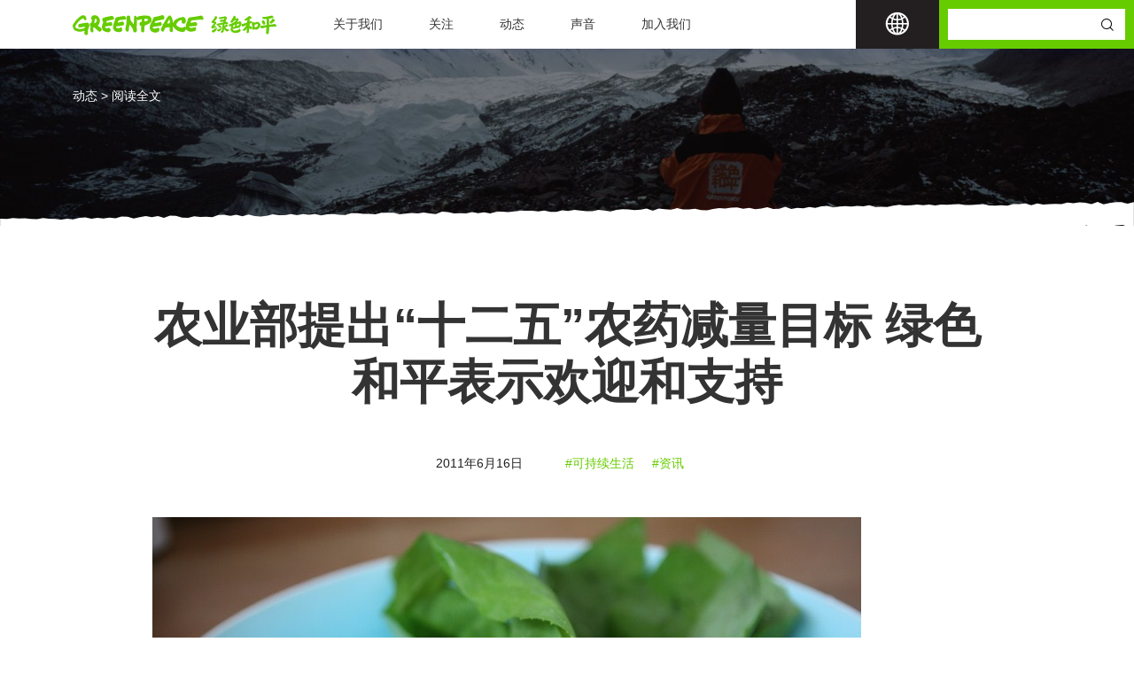

--- FILE ---
content_type: text/html; charset=UTF-8
request_url: https://www.greenpeace.org.cn/2011/06/16/pesticide-cuts-welcomed/
body_size: 16014
content:
<!DOCTYPE html>
<html class="no-js" lang="" onclick >
  <head>
    <meta charset="utf-8">
    <meta name="viewport"
          content="width=device-width, user-scalable=no, initial-scale=1.0, maximum-scale=1.0, minimum-scale=1.0">
    <link rel="manifest" href="/site.webmanifest">
    <link rel="apple-touch-icon" href="/icon.png">
    <!-- Place favicon.ico in the root directory-->
    <meta name="theme-color" content="#fafafa">
    <meta name='robots' content='index, follow, max-image-preview:large, max-snippet:-1, max-video-preview:-1' />

	<!-- This site is optimized with the Yoast SEO plugin v26.3 - https://yoast.com/wordpress/plugins/seo/ -->
	<title>农业部提出“十二五”农药减量目标 绿色和平表示欢迎和支持 - 绿色和平</title>
	<link rel="canonical" href="https://www.greenpeace.org.cn/2011/06/16/pesticide-cuts-welcomed/" />
	<meta property="og:locale" content="zh_CN" />
	<meta property="og:type" content="article" />
	<meta property="og:title" content="农业部提出“十二五”农药减量目标 绿色和平表示欢迎和支持 - 绿色和平" />
	<meta property="og:description" content="北京，2011年6月16日 今日，中国农业部在“全国农作物病虫害专业化统防统治工作会议”上提出：力争到“十二五”末期将全国农药使用量减少20%. 国际环保组织绿色和平对于农业部的这一决定表示欢迎和支持！" />
	<meta property="og:url" content="https://www.greenpeace.org.cn/2011/06/16/pesticide-cuts-welcomed/" />
	<meta property="og:site_name" content="绿色和平" />
	<meta property="article:published_time" content="2011-06-16T00:00:00+00:00" />
	<meta property="article:modified_time" content="2022-04-13T06:57:30+00:00" />
	<meta name="author" content="Gabriel.Shen" />
	<meta name="twitter:card" content="summary_large_image" />
	<meta name="twitter:label1" content="作者" />
	<meta name="twitter:data1" content="Gabriel.Shen" />
	<script type="application/ld+json" class="yoast-schema-graph">{"@context":"https://schema.org","@graph":[{"@type":"WebPage","@id":"https://www.greenpeace.org.cn/2011/06/16/pesticide-cuts-welcomed/","url":"https://www.greenpeace.org.cn/2011/06/16/pesticide-cuts-welcomed/","name":"农业部提出“十二五”农药减量目标 绿色和平表示欢迎和支持 - 绿色和平","isPartOf":{"@id":"https://www.greenpeace.org.cn/#website"},"datePublished":"2011-06-16T00:00:00+00:00","dateModified":"2022-04-13T06:57:30+00:00","author":{"@id":"https://www.greenpeace.org.cn/#/schema/person/faefb005817c7fd62fded7f60e1f6612"},"breadcrumb":{"@id":"https://www.greenpeace.org.cn/2011/06/16/pesticide-cuts-welcomed/#breadcrumb"},"inLanguage":"zh-Hans","potentialAction":[{"@type":"ReadAction","target":["https://www.greenpeace.org.cn/2011/06/16/pesticide-cuts-welcomed/"]}]},{"@type":"BreadcrumbList","@id":"https://www.greenpeace.org.cn/2011/06/16/pesticide-cuts-welcomed/#breadcrumb","itemListElement":[{"@type":"ListItem","position":1,"name":"Home","item":"https://www.greenpeace.org.cn/"},{"@type":"ListItem","position":2,"name":"农业部提出“十二五”农药减量目标 绿色和平表示欢迎和支持"}]},{"@type":"WebSite","@id":"https://www.greenpeace.org.cn/#website","url":"https://www.greenpeace.org.cn/","name":"绿色和平","description":"行动带来改变","potentialAction":[{"@type":"SearchAction","target":{"@type":"EntryPoint","urlTemplate":"https://www.greenpeace.org.cn/?s={search_term_string}"},"query-input":{"@type":"PropertyValueSpecification","valueRequired":true,"valueName":"search_term_string"}}],"inLanguage":"zh-Hans"},{"@type":"Person","@id":"https://www.greenpeace.org.cn/#/schema/person/faefb005817c7fd62fded7f60e1f6612","name":"Gabriel.Shen","url":"https://www.greenpeace.org.cn/author/gabriel-shen/"}]}</script>
	<!-- / Yoast SEO plugin. -->


<link rel='dns-prefetch' href='//platform-api.sharethis.com' />
<link rel="alternate" type="application/rss+xml" title="绿色和平 &raquo; 农业部提出“十二五”农药减量目标 绿色和平表示欢迎和支持 评论 Feed" href="https://www.greenpeace.org.cn/2011/06/16/pesticide-cuts-welcomed/feed/" />
<link rel="alternate" title="oEmbed (JSON)" type="application/json+oembed" href="https://www.greenpeace.org.cn/wp-json/oembed/1.0/embed?url=https%3A%2F%2Fwww.greenpeace.org.cn%2F2011%2F06%2F16%2Fpesticide-cuts-welcomed%2F" />
<link rel="alternate" title="oEmbed (XML)" type="text/xml+oembed" href="https://www.greenpeace.org.cn/wp-json/oembed/1.0/embed?url=https%3A%2F%2Fwww.greenpeace.org.cn%2F2011%2F06%2F16%2Fpesticide-cuts-welcomed%2F&#038;format=xml" />
<style id='wp-img-auto-sizes-contain-inline-css' type='text/css'>
img:is([sizes=auto i],[sizes^="auto," i]){contain-intrinsic-size:3000px 1500px}
/*# sourceURL=wp-img-auto-sizes-contain-inline-css */
</style>
<style id='wp-emoji-styles-inline-css' type='text/css'>

	img.wp-smiley, img.emoji {
		display: inline !important;
		border: none !important;
		box-shadow: none !important;
		height: 1em !important;
		width: 1em !important;
		margin: 0 0.07em !important;
		vertical-align: -0.1em !important;
		background: none !important;
		padding: 0 !important;
	}
/*# sourceURL=wp-emoji-styles-inline-css */
</style>
<style id='wp-block-library-inline-css' type='text/css'>
:root{--wp-block-synced-color:#7a00df;--wp-block-synced-color--rgb:122,0,223;--wp-bound-block-color:var(--wp-block-synced-color);--wp-editor-canvas-background:#ddd;--wp-admin-theme-color:#007cba;--wp-admin-theme-color--rgb:0,124,186;--wp-admin-theme-color-darker-10:#006ba1;--wp-admin-theme-color-darker-10--rgb:0,107,160.5;--wp-admin-theme-color-darker-20:#005a87;--wp-admin-theme-color-darker-20--rgb:0,90,135;--wp-admin-border-width-focus:2px}@media (min-resolution:192dpi){:root{--wp-admin-border-width-focus:1.5px}}.wp-element-button{cursor:pointer}:root .has-very-light-gray-background-color{background-color:#eee}:root .has-very-dark-gray-background-color{background-color:#313131}:root .has-very-light-gray-color{color:#eee}:root .has-very-dark-gray-color{color:#313131}:root .has-vivid-green-cyan-to-vivid-cyan-blue-gradient-background{background:linear-gradient(135deg,#00d084,#0693e3)}:root .has-purple-crush-gradient-background{background:linear-gradient(135deg,#34e2e4,#4721fb 50%,#ab1dfe)}:root .has-hazy-dawn-gradient-background{background:linear-gradient(135deg,#faaca8,#dad0ec)}:root .has-subdued-olive-gradient-background{background:linear-gradient(135deg,#fafae1,#67a671)}:root .has-atomic-cream-gradient-background{background:linear-gradient(135deg,#fdd79a,#004a59)}:root .has-nightshade-gradient-background{background:linear-gradient(135deg,#330968,#31cdcf)}:root .has-midnight-gradient-background{background:linear-gradient(135deg,#020381,#2874fc)}:root{--wp--preset--font-size--normal:16px;--wp--preset--font-size--huge:42px}.has-regular-font-size{font-size:1em}.has-larger-font-size{font-size:2.625em}.has-normal-font-size{font-size:var(--wp--preset--font-size--normal)}.has-huge-font-size{font-size:var(--wp--preset--font-size--huge)}.has-text-align-center{text-align:center}.has-text-align-left{text-align:left}.has-text-align-right{text-align:right}.has-fit-text{white-space:nowrap!important}#end-resizable-editor-section{display:none}.aligncenter{clear:both}.items-justified-left{justify-content:flex-start}.items-justified-center{justify-content:center}.items-justified-right{justify-content:flex-end}.items-justified-space-between{justify-content:space-between}.screen-reader-text{border:0;clip-path:inset(50%);height:1px;margin:-1px;overflow:hidden;padding:0;position:absolute;width:1px;word-wrap:normal!important}.screen-reader-text:focus{background-color:#ddd;clip-path:none;color:#444;display:block;font-size:1em;height:auto;left:5px;line-height:normal;padding:15px 23px 14px;text-decoration:none;top:5px;width:auto;z-index:100000}html :where(.has-border-color){border-style:solid}html :where([style*=border-top-color]){border-top-style:solid}html :where([style*=border-right-color]){border-right-style:solid}html :where([style*=border-bottom-color]){border-bottom-style:solid}html :where([style*=border-left-color]){border-left-style:solid}html :where([style*=border-width]){border-style:solid}html :where([style*=border-top-width]){border-top-style:solid}html :where([style*=border-right-width]){border-right-style:solid}html :where([style*=border-bottom-width]){border-bottom-style:solid}html :where([style*=border-left-width]){border-left-style:solid}html :where(img[class*=wp-image-]){height:auto;max-width:100%}:where(figure){margin:0 0 1em}html :where(.is-position-sticky){--wp-admin--admin-bar--position-offset:var(--wp-admin--admin-bar--height,0px)}@media screen and (max-width:600px){html :where(.is-position-sticky){--wp-admin--admin-bar--position-offset:0px}}

/*# sourceURL=wp-block-library-inline-css */
</style><style id='wp-block-paragraph-inline-css' type='text/css'>
.is-small-text{font-size:.875em}.is-regular-text{font-size:1em}.is-large-text{font-size:2.25em}.is-larger-text{font-size:3em}.has-drop-cap:not(:focus):first-letter{float:left;font-size:8.4em;font-style:normal;font-weight:100;line-height:.68;margin:.05em .1em 0 0;text-transform:uppercase}body.rtl .has-drop-cap:not(:focus):first-letter{float:none;margin-left:.1em}p.has-drop-cap.has-background{overflow:hidden}:root :where(p.has-background){padding:1.25em 2.375em}:where(p.has-text-color:not(.has-link-color)) a{color:inherit}p.has-text-align-left[style*="writing-mode:vertical-lr"],p.has-text-align-right[style*="writing-mode:vertical-rl"]{rotate:180deg}
/*# sourceURL=https://www.greenpeace.org.cn/wp-includes/blocks/paragraph/style.min.css */
</style>
<style id='global-styles-inline-css' type='text/css'>
:root{--wp--preset--aspect-ratio--square: 1;--wp--preset--aspect-ratio--4-3: 4/3;--wp--preset--aspect-ratio--3-4: 3/4;--wp--preset--aspect-ratio--3-2: 3/2;--wp--preset--aspect-ratio--2-3: 2/3;--wp--preset--aspect-ratio--16-9: 16/9;--wp--preset--aspect-ratio--9-16: 9/16;--wp--preset--color--black: #000000;--wp--preset--color--cyan-bluish-gray: #abb8c3;--wp--preset--color--white: #ffffff;--wp--preset--color--pale-pink: #f78da7;--wp--preset--color--vivid-red: #cf2e2e;--wp--preset--color--luminous-vivid-orange: #ff6900;--wp--preset--color--luminous-vivid-amber: #fcb900;--wp--preset--color--light-green-cyan: #7bdcb5;--wp--preset--color--vivid-green-cyan: #00d084;--wp--preset--color--pale-cyan-blue: #8ed1fc;--wp--preset--color--vivid-cyan-blue: #0693e3;--wp--preset--color--vivid-purple: #9b51e0;--wp--preset--gradient--vivid-cyan-blue-to-vivid-purple: linear-gradient(135deg,rgb(6,147,227) 0%,rgb(155,81,224) 100%);--wp--preset--gradient--light-green-cyan-to-vivid-green-cyan: linear-gradient(135deg,rgb(122,220,180) 0%,rgb(0,208,130) 100%);--wp--preset--gradient--luminous-vivid-amber-to-luminous-vivid-orange: linear-gradient(135deg,rgb(252,185,0) 0%,rgb(255,105,0) 100%);--wp--preset--gradient--luminous-vivid-orange-to-vivid-red: linear-gradient(135deg,rgb(255,105,0) 0%,rgb(207,46,46) 100%);--wp--preset--gradient--very-light-gray-to-cyan-bluish-gray: linear-gradient(135deg,rgb(238,238,238) 0%,rgb(169,184,195) 100%);--wp--preset--gradient--cool-to-warm-spectrum: linear-gradient(135deg,rgb(74,234,220) 0%,rgb(151,120,209) 20%,rgb(207,42,186) 40%,rgb(238,44,130) 60%,rgb(251,105,98) 80%,rgb(254,248,76) 100%);--wp--preset--gradient--blush-light-purple: linear-gradient(135deg,rgb(255,206,236) 0%,rgb(152,150,240) 100%);--wp--preset--gradient--blush-bordeaux: linear-gradient(135deg,rgb(254,205,165) 0%,rgb(254,45,45) 50%,rgb(107,0,62) 100%);--wp--preset--gradient--luminous-dusk: linear-gradient(135deg,rgb(255,203,112) 0%,rgb(199,81,192) 50%,rgb(65,88,208) 100%);--wp--preset--gradient--pale-ocean: linear-gradient(135deg,rgb(255,245,203) 0%,rgb(182,227,212) 50%,rgb(51,167,181) 100%);--wp--preset--gradient--electric-grass: linear-gradient(135deg,rgb(202,248,128) 0%,rgb(113,206,126) 100%);--wp--preset--gradient--midnight: linear-gradient(135deg,rgb(2,3,129) 0%,rgb(40,116,252) 100%);--wp--preset--font-size--small: 13px;--wp--preset--font-size--medium: 20px;--wp--preset--font-size--large: 36px;--wp--preset--font-size--x-large: 42px;--wp--preset--spacing--20: 0.44rem;--wp--preset--spacing--30: 0.67rem;--wp--preset--spacing--40: 1rem;--wp--preset--spacing--50: 1.5rem;--wp--preset--spacing--60: 2.25rem;--wp--preset--spacing--70: 3.38rem;--wp--preset--spacing--80: 5.06rem;--wp--preset--shadow--natural: 6px 6px 9px rgba(0, 0, 0, 0.2);--wp--preset--shadow--deep: 12px 12px 50px rgba(0, 0, 0, 0.4);--wp--preset--shadow--sharp: 6px 6px 0px rgba(0, 0, 0, 0.2);--wp--preset--shadow--outlined: 6px 6px 0px -3px rgb(255, 255, 255), 6px 6px rgb(0, 0, 0);--wp--preset--shadow--crisp: 6px 6px 0px rgb(0, 0, 0);}:where(.is-layout-flex){gap: 0.5em;}:where(.is-layout-grid){gap: 0.5em;}body .is-layout-flex{display: flex;}.is-layout-flex{flex-wrap: wrap;align-items: center;}.is-layout-flex > :is(*, div){margin: 0;}body .is-layout-grid{display: grid;}.is-layout-grid > :is(*, div){margin: 0;}:where(.wp-block-columns.is-layout-flex){gap: 2em;}:where(.wp-block-columns.is-layout-grid){gap: 2em;}:where(.wp-block-post-template.is-layout-flex){gap: 1.25em;}:where(.wp-block-post-template.is-layout-grid){gap: 1.25em;}.has-black-color{color: var(--wp--preset--color--black) !important;}.has-cyan-bluish-gray-color{color: var(--wp--preset--color--cyan-bluish-gray) !important;}.has-white-color{color: var(--wp--preset--color--white) !important;}.has-pale-pink-color{color: var(--wp--preset--color--pale-pink) !important;}.has-vivid-red-color{color: var(--wp--preset--color--vivid-red) !important;}.has-luminous-vivid-orange-color{color: var(--wp--preset--color--luminous-vivid-orange) !important;}.has-luminous-vivid-amber-color{color: var(--wp--preset--color--luminous-vivid-amber) !important;}.has-light-green-cyan-color{color: var(--wp--preset--color--light-green-cyan) !important;}.has-vivid-green-cyan-color{color: var(--wp--preset--color--vivid-green-cyan) !important;}.has-pale-cyan-blue-color{color: var(--wp--preset--color--pale-cyan-blue) !important;}.has-vivid-cyan-blue-color{color: var(--wp--preset--color--vivid-cyan-blue) !important;}.has-vivid-purple-color{color: var(--wp--preset--color--vivid-purple) !important;}.has-black-background-color{background-color: var(--wp--preset--color--black) !important;}.has-cyan-bluish-gray-background-color{background-color: var(--wp--preset--color--cyan-bluish-gray) !important;}.has-white-background-color{background-color: var(--wp--preset--color--white) !important;}.has-pale-pink-background-color{background-color: var(--wp--preset--color--pale-pink) !important;}.has-vivid-red-background-color{background-color: var(--wp--preset--color--vivid-red) !important;}.has-luminous-vivid-orange-background-color{background-color: var(--wp--preset--color--luminous-vivid-orange) !important;}.has-luminous-vivid-amber-background-color{background-color: var(--wp--preset--color--luminous-vivid-amber) !important;}.has-light-green-cyan-background-color{background-color: var(--wp--preset--color--light-green-cyan) !important;}.has-vivid-green-cyan-background-color{background-color: var(--wp--preset--color--vivid-green-cyan) !important;}.has-pale-cyan-blue-background-color{background-color: var(--wp--preset--color--pale-cyan-blue) !important;}.has-vivid-cyan-blue-background-color{background-color: var(--wp--preset--color--vivid-cyan-blue) !important;}.has-vivid-purple-background-color{background-color: var(--wp--preset--color--vivid-purple) !important;}.has-black-border-color{border-color: var(--wp--preset--color--black) !important;}.has-cyan-bluish-gray-border-color{border-color: var(--wp--preset--color--cyan-bluish-gray) !important;}.has-white-border-color{border-color: var(--wp--preset--color--white) !important;}.has-pale-pink-border-color{border-color: var(--wp--preset--color--pale-pink) !important;}.has-vivid-red-border-color{border-color: var(--wp--preset--color--vivid-red) !important;}.has-luminous-vivid-orange-border-color{border-color: var(--wp--preset--color--luminous-vivid-orange) !important;}.has-luminous-vivid-amber-border-color{border-color: var(--wp--preset--color--luminous-vivid-amber) !important;}.has-light-green-cyan-border-color{border-color: var(--wp--preset--color--light-green-cyan) !important;}.has-vivid-green-cyan-border-color{border-color: var(--wp--preset--color--vivid-green-cyan) !important;}.has-pale-cyan-blue-border-color{border-color: var(--wp--preset--color--pale-cyan-blue) !important;}.has-vivid-cyan-blue-border-color{border-color: var(--wp--preset--color--vivid-cyan-blue) !important;}.has-vivid-purple-border-color{border-color: var(--wp--preset--color--vivid-purple) !important;}.has-vivid-cyan-blue-to-vivid-purple-gradient-background{background: var(--wp--preset--gradient--vivid-cyan-blue-to-vivid-purple) !important;}.has-light-green-cyan-to-vivid-green-cyan-gradient-background{background: var(--wp--preset--gradient--light-green-cyan-to-vivid-green-cyan) !important;}.has-luminous-vivid-amber-to-luminous-vivid-orange-gradient-background{background: var(--wp--preset--gradient--luminous-vivid-amber-to-luminous-vivid-orange) !important;}.has-luminous-vivid-orange-to-vivid-red-gradient-background{background: var(--wp--preset--gradient--luminous-vivid-orange-to-vivid-red) !important;}.has-very-light-gray-to-cyan-bluish-gray-gradient-background{background: var(--wp--preset--gradient--very-light-gray-to-cyan-bluish-gray) !important;}.has-cool-to-warm-spectrum-gradient-background{background: var(--wp--preset--gradient--cool-to-warm-spectrum) !important;}.has-blush-light-purple-gradient-background{background: var(--wp--preset--gradient--blush-light-purple) !important;}.has-blush-bordeaux-gradient-background{background: var(--wp--preset--gradient--blush-bordeaux) !important;}.has-luminous-dusk-gradient-background{background: var(--wp--preset--gradient--luminous-dusk) !important;}.has-pale-ocean-gradient-background{background: var(--wp--preset--gradient--pale-ocean) !important;}.has-electric-grass-gradient-background{background: var(--wp--preset--gradient--electric-grass) !important;}.has-midnight-gradient-background{background: var(--wp--preset--gradient--midnight) !important;}.has-small-font-size{font-size: var(--wp--preset--font-size--small) !important;}.has-medium-font-size{font-size: var(--wp--preset--font-size--medium) !important;}.has-large-font-size{font-size: var(--wp--preset--font-size--large) !important;}.has-x-large-font-size{font-size: var(--wp--preset--font-size--x-large) !important;}
/*# sourceURL=global-styles-inline-css */
</style>

<style id='classic-theme-styles-inline-css' type='text/css'>
/*! This file is auto-generated */
.wp-block-button__link{color:#fff;background-color:#32373c;border-radius:9999px;box-shadow:none;text-decoration:none;padding:calc(.667em + 2px) calc(1.333em + 2px);font-size:1.125em}.wp-block-file__button{background:#32373c;color:#fff;text-decoration:none}
/*# sourceURL=/wp-includes/css/classic-themes.min.css */
</style>
<link rel='stylesheet' id='pb-accordion-blocks-style-css' href='https://www.greenpeace.org.cn/wp-content/plugins/accordion-blocks/build/index.css?ver=1.5.0' type='text/css' media='all' />
<link rel='stylesheet' id='contact-form-7-css' href='https://www.greenpeace.org.cn/wp-content/plugins/contact-form-7/includes/css/styles.css?ver=5.5.6' type='text/css' media='all' />
<link rel='stylesheet' id='email-subscribers-css' href='https://www.greenpeace.org.cn/wp-content/plugins/email-subscribers/lite/public/css/email-subscribers-public.css?ver=5.3.8' type='text/css' media='all' />
<link rel='stylesheet' id='share-this-share-buttons-sticky-css' href='https://www.greenpeace.org.cn/wp-content/plugins/sharethis-share-buttons/css/mu-style.css?ver=1761025303' type='text/css' media='all' />
<link rel='stylesheet' id='swiper_style-css' href='https://www.greenpeace.org.cn/wp-content/themes/qnz/assets/js/vendor/swiper/swiper-bundle.min.css?ver=6.9' type='text/css' media='all' />
<link rel='stylesheet' id='glightbox_style-css' href='https://www.greenpeace.org.cn/wp-content/themes/qnz/assets/js/vendor/glightbox/css/glightbox.min.css?ver=6.9' type='text/css' media='all' />
<link rel='stylesheet' id='iconfont-css' href='https://www.greenpeace.org.cn/wp-content/themes/qnz/assets/fonts/iconfont.css?ver=6.9' type='text/css' media='all' />
<link rel='stylesheet' id='animate_style-css' href='https://www.greenpeace.org.cn/wp-content/themes/qnz/assets/js/vendor/wow/css/libs/animate.css?ver=6.9' type='text/css' media='all' />
<link rel='stylesheet' id='main_styles_min-css' href='https://www.greenpeace.org.cn/wp-content/themes/qnz/assets/css/styles.min.css?ver=6.9' type='text/css' media='all' />
<link rel='stylesheet' id='ctn-stylesheet-css' href='https://www.greenpeace.org.cn/wp-content/plugins/current-template-name/assets/css/ctn-style.css?ver=6.9' type='text/css' media='all' />
<script type="text/javascript" src="https://www.greenpeace.org.cn/wp-includes/js/jquery/jquery.min.js?ver=3.7.1" id="jquery-core-js"></script>
<script type="text/javascript" src="https://www.greenpeace.org.cn/wp-includes/js/jquery/jquery-migrate.min.js?ver=3.4.1" id="jquery-migrate-js"></script>
<script type="text/javascript" id="tc_csca-country-auto-script-js-extra">
/* <![CDATA[ */
var tc_csca_auto_ajax = {"ajax_url":"https://www.greenpeace.org.cn/wp-admin/admin-ajax.php","nonce":"903c60caa4"};
//# sourceURL=tc_csca-country-auto-script-js-extra
/* ]]> */
</script>
<script type="text/javascript" src="https://www.greenpeace.org.cn/wp-content/plugins/country-state-city-auto-dropdown/assets/js/script.min.js?ver=6.9" id="tc_csca-country-auto-script-js"></script>
<script type="text/javascript" src="//platform-api.sharethis.com/js/sharethis.js?ver=2.3.6#property=68f71d231fae4cdffa5c0703&amp;product=inline-buttons&amp;source=sharethis-share-buttons-wordpress" id="share-this-share-buttons-mu-js"></script>
<script type="text/javascript" src="https://www.greenpeace.org.cn/wp-content/themes/qnz/assets/js/vendor/wow/dist/wow.min.js?ver=6.9" id="wow-js-js"></script>
<link rel="https://api.w.org/" href="https://www.greenpeace.org.cn/wp-json/" /><link rel="alternate" title="JSON" type="application/json" href="https://www.greenpeace.org.cn/wp-json/wp/v2/posts/8884" /><link rel="EditURI" type="application/rsd+xml" title="RSD" href="https://www.greenpeace.org.cn/xmlrpc.php?rsd" />
<meta name="generator" content="WordPress 6.9" />
<link rel='shortlink' href='https://www.greenpeace.org.cn/?p=8884' />
<link rel="icon" href="https://www.greenpeace.org.cn/wp-content/uploads/2022/05/cropped-favicon-32x32.png" sizes="32x32" />
<link rel="icon" href="https://www.greenpeace.org.cn/wp-content/uploads/2022/05/cropped-favicon-192x192.png" sizes="192x192" />
<link rel="apple-touch-icon" href="https://www.greenpeace.org.cn/wp-content/uploads/2022/05/cropped-favicon-180x180.png" />
<meta name="msapplication-TileImage" content="https://www.greenpeace.org.cn/wp-content/uploads/2022/05/cropped-favicon-270x270.png" />
        <style>
            #wp-admin-bar-ctn_adminbar_menu .ab-item {
                background: ;
                color:  !important;
            }
            #wp-admin-bar-ctn_adminbar_menu .ab-item .ctn-admin-item {
                color: #6ef791;
            }
            .ctn-admin-item {
                color: #6ef791;
            }
            .ab-submenu {

            }
        </style>
            <link rel='stylesheet' id='sweetalert-css'  href='/wp-content/themes/qnz/assets/css/sweetalert.css' type='text/css' media='all' />
    <script type='text/javascript' src='/wp-content/themes/qnz/assets/js/libs/sweetalert.min.js' id='sweetalert-js'></script>
    <script>
      new WOW().init();     
      
    </script>
    <!-- Google tag (gtag.js) -->
    <script async src="https://www.googletagmanager.com/gtag/js?id=G-48DPKS7Z9E"></script>
    <script>
    window.dataLayer = window.dataLayer || [];
    function gtag(){dataLayer.push(arguments);}
    gtag('js', new Date());

    gtag('config', 'G-48DPKS7Z9E');
    </script>

    <script type="text/javascript">
        (function(i,s,o,g,r,a,m){i['GoogleAnalyticsObject']=r;i[r]=i[r]||function(){
            (i[r].q=i[r].q||[]).push(arguments)},i[r].l=1*new Date();a=s.createElement(o),
            m=s.getElementsByTagName(o)[0];a.async=1;a.src=g;m.parentNode.insertBefore(a,m)
        })(window,document,'script','//www.google-analytics.com/analytics.js','ga');

        ga('create', 'UA-3355226-21', 'auto', {'allowLinker': true});
        ga('require', 'linker');
        ga('linker:autoLink', ['greenpeace.org/china'] );
        ga('send', 'pageview');

        var _hmt = _hmt || [];
        (function() {
        var hm = document.createElement("script");
        hm.src = "//hm.baidu.com/hm.js?cad118ed3eca3773aaf6e5f24117d986";
        var s = document.getElementsByTagName("script")[0];
        s.parentNode.insertBefore(hm, s);
        })();
    </script>
  </head>


<body>
<header class="site-header" id="site-header">
    <div class="container">
        <div class="row align-items-center">
            <div class="col-auto">
                <a class="logo" href="https://www.greenpeace.org.cn">
                    <img class="logo_color" src="https://www.greenpeace.org.cn/wp-content/themes/qnz/assets/img/logo.svg" alt="绿色和平">
                </a>
            </div>
            <div class="col">
                <div class="menu-%e4%b8%bb%e5%af%bc%e8%88%aa-container"><ul id="menu-%e4%b8%bb%e5%af%bc%e8%88%aa" class="mainav"><li id="menu-item-25" class="menu-item menu-item-type-post_type menu-item-object-page menu-item-has-children menu-item-25"><a href="https://www.greenpeace.org.cn/about/">关于我们</a>
<ul class="sub-menu">
	<li id="menu-item-492" class="menu-item menu-item-type-custom menu-item-object-custom menu-item-492"><a href="/about/">我们是谁</a></li>
	<li id="menu-item-401" class="menu-item menu-item-type-post_type menu-item-object-page menu-item-401"><a href="https://www.greenpeace.org.cn/about/mission-and-value/">使命与价值</a></li>
	<li id="menu-item-402" class="menu-item menu-item-type-post_type menu-item-object-page menu-item-402"><a href="https://www.greenpeace.org.cn/about/history/">历史故事</a></li>
</ul>
</li>
<li id="menu-item-243" class="menu-item menu-item-type-custom menu-item-object-custom menu-item-has-children menu-item-243"><a href="/climate-and-energy/">关注</a>
<ul class="sub-menu">
	<li id="menu-item-24" class="menu-item menu-item-type-post_type menu-item-object-page menu-item-24"><a href="https://www.greenpeace.org.cn/climate-and-energy/">气候与能源</a></li>
	<li id="menu-item-245" class="menu-item menu-item-type-post_type menu-item-object-page menu-item-245"><a href="https://www.greenpeace.org.cn/biodiversity/">保护生物多样性</a></li>
	<li id="menu-item-244" class="menu-item menu-item-type-post_type menu-item-object-page menu-item-244"><a href="https://www.greenpeace.org.cn/live-sustainably/">可持续生活</a></li>
</ul>
</li>
<li id="menu-item-23" class="menu-item menu-item-type-post_type menu-item-object-page menu-item-23"><a href="https://www.greenpeace.org.cn/news/">动态</a></li>
<li id="menu-item-22" class="menu-item menu-item-type-post_type menu-item-object-page menu-item-22"><a href="https://www.greenpeace.org.cn/voice/">声音</a></li>
<li id="menu-item-166" class="menu-item menu-item-type-post_type menu-item-object-page menu-item-166"><a href="https://www.greenpeace.org.cn/join/">加入我们</a></li>
</ul></div>            </div>
            <div class="col-auto langbox">
                <div class="lang-switcher">
                    <div class="current-lang" href="#"><i class="iconfont icon-earth"></i></div>
                    <ul class="languages">
                        <li class="lang-active"><a href="http://www.greenpeace.org.cn/">East Asia | 中文简体</a></li>
                        <li><a href="http://www.greenpeace.org/international/">Global</a></li>
                        <li><a href="http://www.greenpeace.org/africa/en/">Africa</a></li>
                        <li><a href="http://www.greenpeacearabic.org/">Arabic</a></li>
                        <li><a href="https://www.greenpeace.org/argentina/">Argentina</a></li>
                        <li><a href="https://www.greenpeace.org.au/">Australia</a></li>
                        <li><a href="https://news.greenpeace.at/">Austria</a></li>
                        <li><a href="http://www.greenpeace.org/belgium/nl/">Belgium</a></li>
                        <li><a href="http://www.greenpeace.org/brasil/pt/">Brazil</a></li>
                        <li><a href="https://www.greenpeace.org/bulgaria/">Bulgaria</a></li>
                        <li><a href="http://www.greenpeace.org/canada/en/">Canada</a></li>
                        <li><a href="https://www.greenpeace.org/chile/">Chile</a></li>
                        <li><a href="http://www.greenpeace.org/colombia/es/">Colombia</a></li>
                        <li><a href="https://www.greenpeace.org/croatia/">Croatia</a></li>
                        <li><a href="https://www.greenpeace.org/czech/">Czech Republic</a></li>
                        <li><a href="http://www.greenpeace.org/denmark/da/">Denmark</a></li>
                        <li><a href="https://www.greenpeace.org/eu-unit/">EU</a></li>
                        <li><a href="http://www.greenpeace.org/finland/fi/">Finland</a></li>
                        <li><a href="https://www.greenpeace.fr/">France</a></li>
                        <li><a href="http://www.greenpeace.de/">Germany</a></li>
                        <li><a href="https://www.greenpeace.org/greece/">Greece</a></li>
                        <li><a href="http://www.greenpeace.org/hungary/hu/">Hungary</a></li>
                        <li><a href="http://www.greenpeace.org/india/en/">India</a></li>
                        <li><a href="https://www.greenpeace.org/indonesia/">Indonesia</a></li>
                        <li><a href="https://www.greenpeace.org/international/">International</a></li>
                        <li><a href="http://www.greenpeace.org/israel/he/">Israel</a></li>
                        <li><a href="https://www.greenpeace.org/italy/">Italy</a></li>
                        <li><a href="https://www.greenpeace.org/japan/">Japan</a></li>
                        <li><a href="http://www.greenpeace.org/luxembourg/fr/">Luxembourg</a></li>
           
                        <li><a href="https://www.greenpeace.org/mexico/">Mexico</a></li>
                        <li><a href="https://www.greenpeace.org/nl/">Netherlands</a></li>
                        <li><a href="https://www.greenpeace.org/aotearoa/">New Zealand</a></li>
                        <li><a href="http://www.greenpeace.org/norway/no/">Norway</a></li>
                        <li><a href="http://www.greenpeace.org/peru/es/">Peru</a></li>
                        <li><a href="https://www.greenpeace.org/philippines/">Philippines</a></li>
                        <li><a href="https://www.greenpeace.org/poland/">Poland</a></li>
                 
                        <li><a href="http://www.greenpeace.org/romania/ro/">Romania</a></li>
                        <!-- <li><a href="http://www.greenpeace.org/russia/ru/">Russia</a></li> -->
                        <li><a href="http://www.greenpeace.org/slovakia/sk/">Slovakia</a></li>
                        <li><a href="https://www.greenpeace.org/slovenia/">Slovenia</a></li>
                        <li><a href="http://www.greenpeace.org/seasia/">Southeast Asia</a></li>
                        <li><a href="http://www.greenpeace.org/espana/es/">Spain</a></li>
                        <li><a href="http://www.greenpeace.org/sweden/se/">Sweden</a></li>
                        <li><a href="http://www.greenpeace.org/switzerland/de/">Switzerland</a></li>     
                        <li><a href="https://www.greenpeace.org/thailand/">Thailand</a></li>                
                        <li><a href="http://www.greenpeace.org/turkey/tr/">Turkey</a></li>
                        <li><a href="http://www.greenpeace.org.uk/">UK</a></li>
                        <li><a href="http://www.greenpeace.org/usa/">USA</a></li>
                        <li><a href="http://www.greenpeace.org/eastasia/">East Asia | English</a></li>
                        <li><a href="http://www.greenpeace.org/hk/">East Asia | 繁體</a></li>
                        <li><a href="http://www.greenpeace.org/taiwan/zh/">East Asia | 正體</a></li>
                        <li><a href="http://www.greenpeace.org/korea/">East Asia | 한국어</a></li>
                    </ul>
                </div>
            </div>
            <div class="col-auto mobilemenu">
                <div class="menu-toggle">
                    <div class="one"></div>
                    <div class="two"></div>
                    <div class="three"></div>
                </div>
            </div>
        </div>
    </div>
    <div class="langAndSearch">
        <div class="row g-0 align-items-center">
            <div class="col-auto">
                <div class="lang-switcher">
                    <div class="current-lang" href="#"><i class="iconfont icon-earth"></i></div>
                    <ul class="languages">
                        <li class="lang-active"><a href="http://www.greenpeace.org.cn/">East Asia | 中文简体</a></li>
                        <li><a href="http://www.greenpeace.org/international/">Global</a></li>
                        <li><a href="http://www.greenpeace.org/africa/en/">Africa</a></li>
                        <li><a href="http://www.greenpeacearabic.org/">Arabic</a></li>
                        <li><a href="https://www.greenpeace.org/argentina/">Argentina</a></li>
                        <li><a href="https://www.greenpeace.org.au/">Australia</a></li>
                        <li><a href="https://news.greenpeace.at/">Austria</a></li>
                        <li><a href="http://www.greenpeace.org/belgium/nl/">Belgium</a></li>
                        <li><a href="http://www.greenpeace.org/brasil/pt/">Brazil</a></li>
                        <li><a href="https://www.greenpeace.org/bulgaria/">Bulgaria</a></li>
                        <li><a href="http://www.greenpeace.org/canada/en/">Canada</a></li>
                        <li><a href="https://www.greenpeace.org/chile/">Chile</a></li>
                        <li><a href="http://www.greenpeace.org/colombia/es/">Colombia</a></li>
                        <li><a href="https://www.greenpeace.org/croatia/">Croatia</a></li>
                        <li><a href="https://www.greenpeace.org/czech/">Czech Republic</a></li>
                        <li><a href="http://www.greenpeace.org/denmark/da/">Denmark</a></li>
                        <li><a href="https://www.greenpeace.org/eu-unit/">EU</a></li>
                        <li><a href="http://www.greenpeace.org/finland/fi/">Finland</a></li>
                        <li><a href="https://www.greenpeace.fr/">France</a></li>
                        <li><a href="http://www.greenpeace.de/">Germany</a></li>
                        <li><a href="https://www.greenpeace.org/greece/">Greece</a></li>
                        <li><a href="http://www.greenpeace.org/hungary/hu/">Hungary</a></li>
                        <li><a href="http://www.greenpeace.org/india/en/">India</a></li>
                        <li><a href="https://www.greenpeace.org/indonesia/">Indonesia</a></li>
                        <li><a href="https://www.greenpeace.org/international/">International</a></li>
                        <li><a href="http://www.greenpeace.org/israel/he/">Israel</a></li>
                        <li><a href="https://www.greenpeace.org/italy/">Italy</a></li>
                        <li><a href="https://www.greenpeace.org/japan/">Japan</a></li>
                        <li><a href="http://www.greenpeace.org/luxembourg/fr/">Luxembourg</a></li>
           
                        <li><a href="https://www.greenpeace.org/mexico/">Mexico</a></li>
                        <li><a href="https://www.greenpeace.org/nl/">Netherlands</a></li>
                        <li><a href="https://www.greenpeace.org/aotearoa/">New Zealand</a></li>
                        <li><a href="http://www.greenpeace.org/norway/no/">Norway</a></li>
                        <li><a href="http://www.greenpeace.org/peru/es/">Peru</a></li>
                        <li><a href="https://www.greenpeace.org/philippines/">Philippines</a></li>
                        <li><a href="https://www.greenpeace.org/poland/">Poland</a></li>
                 
                        <li><a href="http://www.greenpeace.org/romania/ro/">Romania</a></li>
                        <!-- <li><a href="http://www.greenpeace.org/russia/ru/">Russia</a></li> -->
                        <li><a href="http://www.greenpeace.org/slovakia/sk/">Slovakia</a></li>
                        <li><a href="https://www.greenpeace.org/slovenia/">Slovenia</a></li>
                        <li><a href="http://www.greenpeace.org/seasia/">Southeast Asia</a></li>
                        <li><a href="http://www.greenpeace.org/espana/es/">Spain</a></li>
                        <li><a href="http://www.greenpeace.org/sweden/se/">Sweden</a></li>
                        <li><a href="http://www.greenpeace.org/switzerland/de/">Switzerland</a></li>     
                        <li><a href="https://www.greenpeace.org/thailand/">Thailand</a></li>                
                        <li><a href="http://www.greenpeace.org/turkey/tr/">Turkey</a></li>
                        <li><a href="http://www.greenpeace.org.uk/">UK</a></li>
                        <li><a href="http://www.greenpeace.org/usa/">USA</a></li>
                        <li><a href="http://www.greenpeace.org/eastasia/">East Asia | English</a></li>
                        <li><a href="http://www.greenpeace.org/hk/">East Asia | 繁體</a></li>
                        <li><a href="http://www.greenpeace.org/taiwan/zh/">East Asia | 正體</a></li>
                        <li><a href="http://www.greenpeace.org/korea/">East Asia | 한국어</a></li>
                    </ul>
                </div>
            </div>
            <div class="col">
                <form class="searchbox" action="/" method="get">
                    <div class="form-container">
                        <div class="row g-0">
                            <div class="col">
                                <input class="form-control" type="search" name="s">
                            </div>
                            <div class="col-auto">
                                <button type="submit"> <i class="iconfont icon-search"></i></button>
                            </div>
                        </div>
                    </div>
                </form>
            </div>
        </div>
    </div>
    <div class="menu-over" id="overmenu">
        <div class="menu-%e4%b8%bb%e5%af%bc%e8%88%aa-container"><ul id="menu-%e4%b8%bb%e5%af%bc%e8%88%aa-1" class="mobilenav"><li class="menu-item menu-item-type-post_type menu-item-object-page menu-item-has-children menu-item-25"><a href="https://www.greenpeace.org.cn/about/">关于我们</a>
<ul class="sub-menu">
	<li class="menu-item menu-item-type-custom menu-item-object-custom menu-item-492"><a href="/about/">我们是谁</a></li>
	<li class="menu-item menu-item-type-post_type menu-item-object-page menu-item-401"><a href="https://www.greenpeace.org.cn/about/mission-and-value/">使命与价值</a></li>
	<li class="menu-item menu-item-type-post_type menu-item-object-page menu-item-402"><a href="https://www.greenpeace.org.cn/about/history/">历史故事</a></li>
</ul>
</li>
<li class="menu-item menu-item-type-custom menu-item-object-custom menu-item-has-children menu-item-243"><a href="/climate-and-energy/">关注</a>
<ul class="sub-menu">
	<li class="menu-item menu-item-type-post_type menu-item-object-page menu-item-24"><a href="https://www.greenpeace.org.cn/climate-and-energy/">气候与能源</a></li>
	<li class="menu-item menu-item-type-post_type menu-item-object-page menu-item-245"><a href="https://www.greenpeace.org.cn/biodiversity/">保护生物多样性</a></li>
	<li class="menu-item menu-item-type-post_type menu-item-object-page menu-item-244"><a href="https://www.greenpeace.org.cn/live-sustainably/">可持续生活</a></li>
</ul>
</li>
<li class="menu-item menu-item-type-post_type menu-item-object-page menu-item-23"><a href="https://www.greenpeace.org.cn/news/">动态</a></li>
<li class="menu-item menu-item-type-post_type menu-item-object-page menu-item-22"><a href="https://www.greenpeace.org.cn/voice/">声音</a></li>
<li class="menu-item menu-item-type-post_type menu-item-object-page menu-item-166"><a href="https://www.greenpeace.org.cn/join/">加入我们</a></li>
</ul></div>    </div>
</header>
     <div class="banner2 wow fadeInDown"><img class="bg" src="/wp-content/themes/qnz/assets/img/banners/news-detail.jpg" alt="">
        <div class="txt">
            <div class="container pt-media-5">
                <div class="breadcrumb">动态 &gt; 阅读全文</div>
            </div>
        </div><img class="side-bg" src="/wp-content/themes/qnz/assets/img/slider-overly.svg" alt="花边">
    </div>

     <div class="page page-news-detail pt-media-6 pb-media-5">
        <div class="container" style="max-width:960px;">
            <div class="news-header">
                <h1 class="text60 wow fadeInUp">农业部提出“十二五”农药减量目标 绿色和平表示欢迎和支持</h1>
                <div class="row g-md-5 justify-content-center">
                    <div class="col-md-auto">
                        <div class="date wow fadeInUp">2011年6月16日</div>
                    </div>
                    <div class="col-md-auto">
                        <div class="tags wow fadeInUp">
                                                                                                                                                                                                                                    <a href="/news/?pid=28">#可持续生活</a>
                                                                                                                        <a href="/news/?cid=1" alt="资讯">#资讯</a>                        </div>
                    </div>
                </div>
            </div>
            <main class="content wow fadeInUp" id="artContent">
                <div style="margin-top: 0px; margin-bottom: 0px;" class="sharethis-inline-share-buttons" ></div><p>             <!-- leader -->                         <!-- body -->        </p>
<div>
<p align="left"><!-- START DYNAMIC CONTENT --></p>
</p>
<div class="events-box small-box left">
<div class="frame">        <a class="open-img EnlargeImage" href="/china/Global/china/image/2011/agriculture/pesticides-cuts.jpg" title="">            <img decoding="async" id="ctl00_cphContentArea_Property3_ctl00_ctl02_Image1" class="Thumbnail" src="/china/ReSizes/Small/Global/china/image/2011/agriculture/pesticides-cuts.jpg" alt="" style="border-width:0px;" />            <span class="btn-open">放大</span>        </a>    </div>
<div class="events-content no-title">        <span class="date"></span>        <strong></strong>        </p>
<p>            过量的农药使用也带来了严重的食品安全问题，已经直接威胁到中国公众的健康。        </p>
</p></div>
</div>
<p> <!-- END DYNAMIC CONTENT --></p>
<p align="left">“对于长期深受农药污染问题困扰的中国来说，这无疑是一项具有非常重要意义的举措。”绿色和平食品与农业项目主任潘文婧说。</p>
<p align="left">中国是目前世界上最大的农药生产国和使用国，而农药的大量使用已经造成了严重的环境污染，对水、土壤、空气等均产生了不可忽视的负面影响。早前中国政府公布的第一次全国污染源普查结果显示，农业污染已经成为中国的第一大污染源，而农药则是造成该类污染的重要因素之一。与此同时，过量的农药使用也带来了严重的食品安全问题，已经直接威胁到中国公众的健康。农业部此次的决定说明相关政府部门已经充分认识到农药带来的危害和种种问题，并决心改变现状。</p>
<p align="left">绿色和平支持中国政府这一积极决定，并期待有更多切实举措，积极开展农药减量行动，保证真正实现“‘十二五’末期农药减量20%”这一目标，从而推动中国农业最终走上环境友好的可持续发展之路。</p>
<p align="left"> </p>
<p> </p>
<p><strong><span style="text-decoration: underline;">媒体联络：</span></strong></p>
<p>关媛媛    媒体主任   座机：+86 10- 6554 6931-123</p>
</div>
<p>                <!-- download link -->        </p>
            </main>
            <div class="back mb-media-7"> <a href="javascript:history.go(-1);">返回</a></div>
            </div>
    </div>


<div class="page page-news-detail pb-media-8">
        <div class="container">



            <div class="title-section mb-media-4">
                <h3 class="text60">相关阅读</h3>
            </div>
            <div class="news-list mb-media-3">
                <div class="row g-4 g-lg-5">
            

                    <div class="col-md-6 col-lg-4">
                        <div class="item" >
                            <a class="pic" href="https://www.greenpeace.org.cn/2025/12/10/grounded-resilience/" title="把记录作为气候行动｜「倔强地图」展览回顾">
                                                                    <img width="644" height="451" src="https://www.greenpeace.org.cn/wp-content/uploads/2025/12/封面图-644x451.png" class="attachment-news-image size-news-image wp-post-image" alt="" decoding="async" loading="lazy" />                                                            </a>
                            <div class="txt">
                                <div class="dt">
                                    <div class="date text50">10</div>
                                    <div class="month">2025.12</div>
                                </div>
                                <h3 class="text24"><a href="https://www.greenpeace.org.cn/2025/12/10/grounded-resilience/">把记录作为气候行动｜「倔强地图」展览回顾</a></h3>
                                <p>2025年12 月 5 日，由杭州市生态文化协会与绿色和平联合主办的 「倔强地图」气候行动主题展览在上海黄浦区「圆与森林」拉开帷幕。</p>
                                
                            </div>
                        </div>
                    </div>


                    

                    <div class="col-md-6 col-lg-4">
                        <div class="item" >
                            <a class="pic" href="https://www.greenpeace.org.cn/2025/06/01/amplifying-voices-for-environmental-action-through-podcasts/" title="声浪计划：用播客共振环境保护行动声量">
                                                                    <img width="644" height="451" src="https://www.greenpeace.org.cn/wp-content/uploads/2025/07/官网封面尺寸43-3-644x451.png" class="attachment-news-image size-news-image wp-post-image" alt="" decoding="async" loading="lazy" />                                                            </a>
                            <div class="txt">
                                <div class="dt">
                                    <div class="date text50">01</div>
                                    <div class="month">2025.06</div>
                                </div>
                                <h3 class="text24"><a href="https://www.greenpeace.org.cn/2025/06/01/amplifying-voices-for-environmental-action-through-podcasts/">声浪计划：用播客共振环境保护行动声量</a></h3>
                                <p>将严谨气候数据转化为生动的故事表达，借助真实的个体叙事引发公众情感共鸣，努力突破环保话题的传统受众圈层</p>
                                
                            </div>
                        </div>
                    </div>


                    

                    <div class="col-md-6 col-lg-4">
                        <div class="item" >
                            <a class="pic" href="https://www.greenpeace.org.cn/2025/05/14/hainan-media-workshop/" title="在椰林海岛，我们来聊聊气候危机、极端台风和动植物园灾后重建">
                                                                    <img width="644" height="451" src="https://www.greenpeace.org.cn/wp-content/uploads/2025/05/微信图片_20250514104655-644x451.jpg" class="attachment-news-image size-news-image wp-post-image" alt="" decoding="async" loading="lazy" />                                                            </a>
                            <div class="txt">
                                <div class="dt">
                                    <div class="date text50">14</div>
                                    <div class="month">2025.05</div>
                                </div>
                                <h3 class="text24"><a href="https://www.greenpeace.org.cn/2025/05/14/hainan-media-workshop/">在椰林海岛，我们来聊聊气候危机、极端台风和动植物园灾后重建</a></h3>
                                <p>2025年4月24日，《从海南热带雨林到巴西COP30》媒体工作坊在海南省海口市开幕。来自全国多地的环保专家、媒体记者及机构代表齐聚一堂，共同探讨气候变化与生物多样性协同治理的传播路径与实践经验。此次工作坊由绿色和平与海南闻道社会组织服务发展中心联合主办，海南热带野生动植物园与共益资本论共同协办。  [&hellip;]</p>
                                
                            </div>
                        </div>
                    </div>


                                </div>


            </div>
        </div>
    </div>


    <footer class="site-footer" id="pageFooter"><img class="overly" src="https://www.greenpeace.org.cn/wp-content/themes/qnz/assets/img/section-overly.svg" alt="遮层">
        <div class="container">
            <div class="bot_logo"><img src="https://www.greenpeace.org.cn/wp-content/themes/qnz/assets/img/logo-white.svg" alt="绿色和平"></div>
            <div class="row pt-media-3 pb-media-3">
                <div class="col-lg">
                    <div class="menu-%e9%a1%b5%e8%84%9a%e5%af%bc%e8%88%aa-container"><ul id="menu-%e9%a1%b5%e8%84%9a%e5%af%bc%e8%88%aa" class="menus-footer"><li id="menu-item-34" class="menu-item menu-item-type-post_type menu-item-object-page menu-item-has-children menu-item-34"><a href="https://www.greenpeace.org.cn/about/">关于我们</a>
<ul class="sub-menu">
	<li id="menu-item-493" class="menu-item menu-item-type-custom menu-item-object-custom menu-item-493"><a href="/about/">我们是谁</a></li>
	<li id="menu-item-162" class="menu-item menu-item-type-post_type menu-item-object-page menu-item-162"><a href="https://www.greenpeace.org.cn/about/mission-and-value/">使命与价值</a></li>
	<li id="menu-item-161" class="menu-item menu-item-type-post_type menu-item-object-page menu-item-161"><a href="https://www.greenpeace.org.cn/about/history/">历史故事</a></li>
</ul>
</li>
<li id="menu-item-240" class="menu-item menu-item-type-custom menu-item-object-custom menu-item-has-children menu-item-240"><a href="#">关注</a>
<ul class="sub-menu">
	<li id="menu-item-33" class="menu-item menu-item-type-post_type menu-item-object-page menu-item-33"><a href="https://www.greenpeace.org.cn/climate-and-energy/">气候与能源</a></li>
	<li id="menu-item-242" class="menu-item menu-item-type-post_type menu-item-object-page menu-item-242"><a href="https://www.greenpeace.org.cn/biodiversity/">保护生物多样性</a></li>
	<li id="menu-item-241" class="menu-item menu-item-type-post_type menu-item-object-page menu-item-241"><a href="https://www.greenpeace.org.cn/live-sustainably/">可持续生活</a></li>
</ul>
</li>
<li id="menu-item-560" class="menu-item menu-item-type-custom menu-item-object-custom menu-item-has-children menu-item-560"><a href="/news/">动态</a>
<ul class="sub-menu">
	<li id="menu-item-32" class="menu-item menu-item-type-post_type menu-item-object-page menu-item-32"><a href="https://www.greenpeace.org.cn/news/">动态</a></li>
	<li id="menu-item-31" class="menu-item menu-item-type-post_type menu-item-object-page menu-item-31"><a href="https://www.greenpeace.org.cn/voice/">声音</a></li>
</ul>
</li>
<li id="menu-item-165" class="menu-item menu-item-type-post_type menu-item-object-page menu-item-has-children menu-item-165"><a href="https://www.greenpeace.org.cn/join/">加入我们</a>
<ul class="sub-menu">
	<li id="menu-item-561" class="menu-item menu-item-type-custom menu-item-object-custom menu-item-561"><a href="/join/#s1">组织架构</a></li>
	<li id="menu-item-562" class="menu-item menu-item-type-custom menu-item-object-custom menu-item-562"><a href="/join/#s3">工作机会</a></li>
	<li id="menu-item-593" class="menu-item menu-item-type-post_type menu-item-object-page menu-item-593"><a href="https://www.greenpeace.org.cn/join/become-a-volunteer-old/">成为志愿者</a></li>
</ul>
</li>
<li id="menu-item-392" class="menu-item menu-item-type-custom menu-item-object-custom menu-item-has-children menu-item-392"><a>友情链接</a>
<ul class="sub-menu">
	<li id="menu-item-393" class="menu-item menu-item-type-custom menu-item-object-custom menu-item-393"><a target="_blank" href="https://gpeadatahub.greenpeace.org.cn/carbon_tracker">碳中和追踪</a></li>
	<li id="menu-item-394" class="menu-item menu-item-type-custom menu-item-object-custom menu-item-394"><a target="_blank" href="https://gpeadatahub.greenpeace.org.cn/">数据中心</a></li>
	<li id="menu-item-395" class="menu-item menu-item-type-custom menu-item-object-custom menu-item-395"><a target="_blank" href="https://media.greenpeace.org/">媒体库</a></li>
</ul>
</li>
</ul></div>

                </div>
                <div class="col-lg-auto">
                    
                        <div id="block-11" class="widget_block qr"><div class="row">
<div class="col">
<div class="qr">
<p>绿色和平行动派</p>
<figure><img decoding="async" src="/wp-content/uploads/2022/03/qrcode.png" alt="绿色和平行动派"></figure>
<p></p></div>
<p></p></div>
<div class="col">
<div class="qr">
<p>绿色和平发布</p>
<figure><img decoding="async" src="/wp-content/themes/qnz/assets/img/qrcode2.png" alt="绿色和平发布"></figure>
<p></p></div>
<p></p></div>
<p></p></div>
<p class="des">关注公众号了解更多</p></div>
                    
                </div>
            </div>
            <div class="row gx-0">
                <div class="col-lg-auto">
                    <div class="menu-%e9%a1%b5%e8%84%9a%e5%af%bc%e8%88%aa2-container"><ul id="menu-%e9%a1%b5%e8%84%9a%e5%af%bc%e8%88%aa2" class="menus_bot"><li id="menu-item-45" class="menu-item menu-item-type-post_type menu-item-object-page menu-item-45"><a href="https://www.greenpeace.org.cn/copyright/">版权政策</a></li>
<li id="menu-item-49" class="menu-item menu-item-type-post_type menu-item-object-page menu-item-49"><a href="https://www.greenpeace.org.cn/privacypolicy/">隐私政策</a></li>
<li id="menu-item-551" class="menu-item menu-item-type-post_type menu-item-object-page menu-item-551"><a href="https://www.greenpeace.org.cn/reports/">报告中心</a></li>
<li id="menu-item-552" class="menu-item menu-item-type-post_type menu-item-object-page menu-item-552"><a href="https://www.greenpeace.org.cn/about/info/">合规信息</a></li>
</ul></div>

                </div>

                <div class="col-lg">
                    
                        <div id="block-8" class="widget_block copyright"><p>© Greenpeace East Asia 2019</p></div>
                    
                </div>
                <div class="col-lg-auto">
                    
                        <div id="block-9" class="widget_block social"><p><a href="https://space.bilibili.com/453806972" target="_blank"> <i class="iconfont icon-bilibili"></i></a><a href="https://v.douyin.com/NCNt5E5/" target="_blank" > <i class="iconfont icon-douyin"></i></a><a href="https://weibo.com/greenpeace" target="_blank" > <i class="iconfont icon-sina"></i></a></p></div>
                    
                </div>

            </div>
        </div>

    </footer>
    <a class="toTop" id="toTop" href="#"><i class="iconfont icon-top"></i></a>


<script type="speculationrules">
{"prefetch":[{"source":"document","where":{"and":[{"href_matches":"/*"},{"not":{"href_matches":["/wp-*.php","/wp-admin/*","/wp-content/uploads/*","/wp-content/*","/wp-content/plugins/*","/wp-content/themes/qnz/*","/*\\?(.+)"]}},{"not":{"selector_matches":"a[rel~=\"nofollow\"]"}},{"not":{"selector_matches":".no-prefetch, .no-prefetch a"}}]},"eagerness":"conservative"}]}
</script>
<script type="text/javascript" src="https://www.greenpeace.org.cn/wp-content/plugins/accordion-blocks/js/accordion-blocks.min.js?ver=1.5.0" id="pb-accordion-blocks-frontend-script-js"></script>
<script type="text/javascript" src="https://www.greenpeace.org.cn/wp-includes/js/dist/vendor/wp-polyfill.min.js?ver=3.15.0" id="wp-polyfill-js"></script>
<script type="text/javascript" id="contact-form-7-js-extra">
/* <![CDATA[ */
var wpcf7 = {"api":{"root":"https://www.greenpeace.org.cn/wp-json/","namespace":"contact-form-7/v1"}};
//# sourceURL=contact-form-7-js-extra
/* ]]> */
</script>
<script type="text/javascript" src="https://www.greenpeace.org.cn/wp-content/plugins/contact-form-7/includes/js/index.js?ver=5.5.6" id="contact-form-7-js"></script>
<script type="text/javascript" id="email-subscribers-js-extra">
/* <![CDATA[ */
var es_data = {"messages":{"es_empty_email_notice":"Please enter email address","es_rate_limit_notice":"You need to wait for sometime before subscribing again","es_single_optin_success_message":"Successfully Subscribed.","es_email_exists_notice":"Email Address already exists!","es_unexpected_error_notice":"Oops.. Unexpected error occurred.","es_invalid_email_notice":"Invalid email address","es_try_later_notice":"Please try after some time"},"es_ajax_url":"https://www.greenpeace.org.cn/wp-admin/admin-ajax.php"};
//# sourceURL=email-subscribers-js-extra
/* ]]> */
</script>
<script type="text/javascript" src="https://www.greenpeace.org.cn/wp-content/plugins/email-subscribers/lite/public/js/email-subscribers-public.js?ver=5.3.8" id="email-subscribers-js"></script>
<script type="text/javascript" src="https://www.greenpeace.org.cn/wp-content/themes/qnz/assets/js/vendor/swiper/swiper-bundle.min.js?ver=6.9" id="swiper-js-js"></script>
<script type="text/javascript" src="https://www.greenpeace.org.cn/wp-content/themes/qnz/assets/js/vendor/glightbox/js/glightbox.min.js?ver=6.9" id="glightbox-js-js"></script>
<script type="text/javascript" src="https://www.greenpeace.org.cn/wp-content/themes/qnz/assets/js/vendor/jquery-3.4.1.min.js?ver=6.9" id="jquery-js-js"></script>
<script type="text/javascript" src="https://www.greenpeace.org.cn/wp-content/themes/qnz/assets/js/app.js?ver=0.57229100%201768859989" id="main-qnz-js-js"></script>
<script id="wp-emoji-settings" type="application/json">
{"baseUrl":"https://s.w.org/images/core/emoji/17.0.2/72x72/","ext":".png","svgUrl":"https://s.w.org/images/core/emoji/17.0.2/svg/","svgExt":".svg","source":{"concatemoji":"https://www.greenpeace.org.cn/wp-includes/js/wp-emoji-release.min.js?ver=6.9"}}
</script>
<script type="module">
/* <![CDATA[ */
/*! This file is auto-generated */
const a=JSON.parse(document.getElementById("wp-emoji-settings").textContent),o=(window._wpemojiSettings=a,"wpEmojiSettingsSupports"),s=["flag","emoji"];function i(e){try{var t={supportTests:e,timestamp:(new Date).valueOf()};sessionStorage.setItem(o,JSON.stringify(t))}catch(e){}}function c(e,t,n){e.clearRect(0,0,e.canvas.width,e.canvas.height),e.fillText(t,0,0);t=new Uint32Array(e.getImageData(0,0,e.canvas.width,e.canvas.height).data);e.clearRect(0,0,e.canvas.width,e.canvas.height),e.fillText(n,0,0);const a=new Uint32Array(e.getImageData(0,0,e.canvas.width,e.canvas.height).data);return t.every((e,t)=>e===a[t])}function p(e,t){e.clearRect(0,0,e.canvas.width,e.canvas.height),e.fillText(t,0,0);var n=e.getImageData(16,16,1,1);for(let e=0;e<n.data.length;e++)if(0!==n.data[e])return!1;return!0}function u(e,t,n,a){switch(t){case"flag":return n(e,"\ud83c\udff3\ufe0f\u200d\u26a7\ufe0f","\ud83c\udff3\ufe0f\u200b\u26a7\ufe0f")?!1:!n(e,"\ud83c\udde8\ud83c\uddf6","\ud83c\udde8\u200b\ud83c\uddf6")&&!n(e,"\ud83c\udff4\udb40\udc67\udb40\udc62\udb40\udc65\udb40\udc6e\udb40\udc67\udb40\udc7f","\ud83c\udff4\u200b\udb40\udc67\u200b\udb40\udc62\u200b\udb40\udc65\u200b\udb40\udc6e\u200b\udb40\udc67\u200b\udb40\udc7f");case"emoji":return!a(e,"\ud83e\u1fac8")}return!1}function f(e,t,n,a){let r;const o=(r="undefined"!=typeof WorkerGlobalScope&&self instanceof WorkerGlobalScope?new OffscreenCanvas(300,150):document.createElement("canvas")).getContext("2d",{willReadFrequently:!0}),s=(o.textBaseline="top",o.font="600 32px Arial",{});return e.forEach(e=>{s[e]=t(o,e,n,a)}),s}function r(e){var t=document.createElement("script");t.src=e,t.defer=!0,document.head.appendChild(t)}a.supports={everything:!0,everythingExceptFlag:!0},new Promise(t=>{let n=function(){try{var e=JSON.parse(sessionStorage.getItem(o));if("object"==typeof e&&"number"==typeof e.timestamp&&(new Date).valueOf()<e.timestamp+604800&&"object"==typeof e.supportTests)return e.supportTests}catch(e){}return null}();if(!n){if("undefined"!=typeof Worker&&"undefined"!=typeof OffscreenCanvas&&"undefined"!=typeof URL&&URL.createObjectURL&&"undefined"!=typeof Blob)try{var e="postMessage("+f.toString()+"("+[JSON.stringify(s),u.toString(),c.toString(),p.toString()].join(",")+"));",a=new Blob([e],{type:"text/javascript"});const r=new Worker(URL.createObjectURL(a),{name:"wpTestEmojiSupports"});return void(r.onmessage=e=>{i(n=e.data),r.terminate(),t(n)})}catch(e){}i(n=f(s,u,c,p))}t(n)}).then(e=>{for(const n in e)a.supports[n]=e[n],a.supports.everything=a.supports.everything&&a.supports[n],"flag"!==n&&(a.supports.everythingExceptFlag=a.supports.everythingExceptFlag&&a.supports[n]);var t;a.supports.everythingExceptFlag=a.supports.everythingExceptFlag&&!a.supports.flag,a.supports.everything||((t=a.source||{}).concatemoji?r(t.concatemoji):t.wpemoji&&t.twemoji&&(r(t.twemoji),r(t.wpemoji)))});
//# sourceURL=https://www.greenpeace.org.cn/wp-includes/js/wp-emoji-loader.min.js
/* ]]> */
</script>
        <script type="text/javascript">
            //ctn loadtime display
            (function($) {
                $(document).on('ready', function () {
                    $('.ctn_load_time_in_sec').text(-0.083 + " seconds");
                });
            })(jQuery)
        </script>
        

</body>
</html>